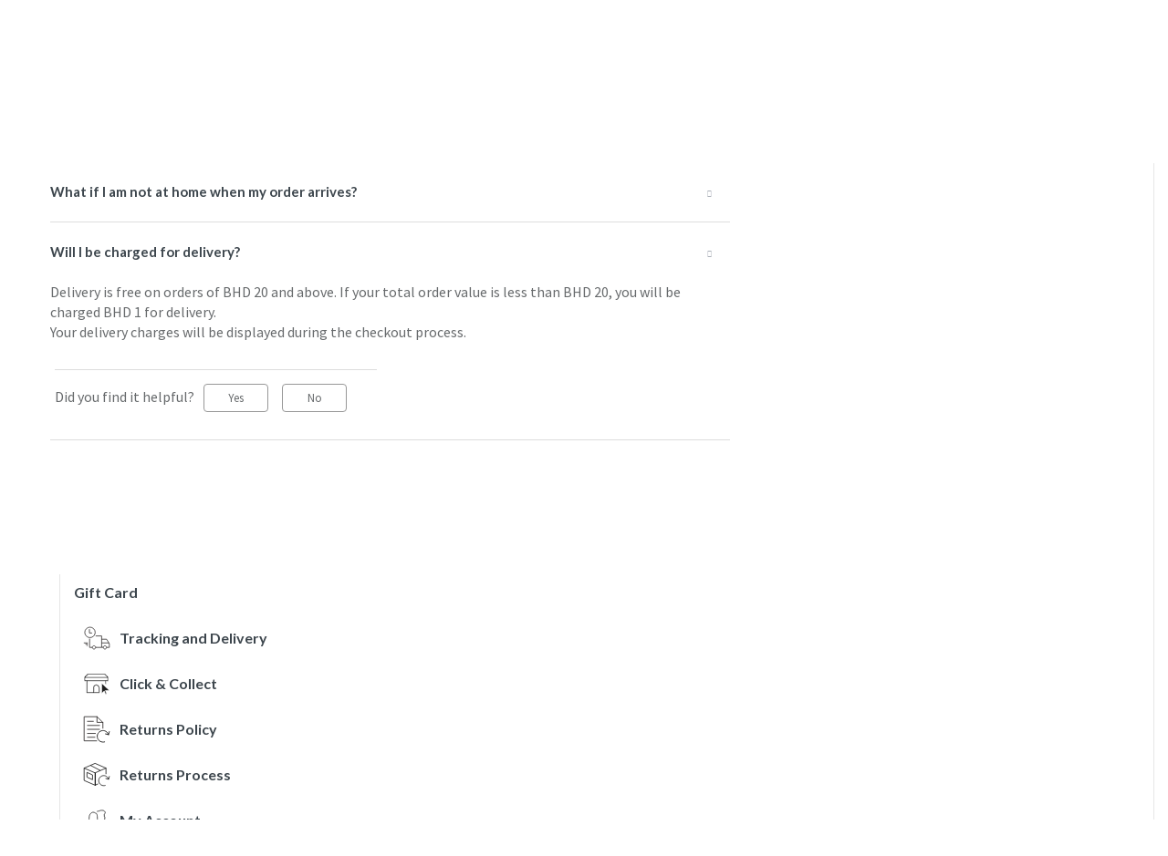

--- FILE ---
content_type: text/html; charset=utf-8
request_url: https://helpbh.centrepointstores.com/en/support/solutions/folders/44001185934
body_size: 21919
content:
<!DOCTYPE html>
       
        <!--[if lt IE 7]><html class="no-js ie6 dew-dsm-theme " lang="en" dir="ltr" data-date-format="non_us"><![endif]-->       
        <!--[if IE 7]><html class="no-js ie7 dew-dsm-theme " lang="en" dir="ltr" data-date-format="non_us"><![endif]-->       
        <!--[if IE 8]><html class="no-js ie8 dew-dsm-theme " lang="en" dir="ltr" data-date-format="non_us"><![endif]-->       
        <!--[if IE 9]><html class="no-js ie9 dew-dsm-theme " lang="en" dir="ltr" data-date-format="non_us"><![endif]-->       
        <!--[if IE 10]><html class="no-js ie10 dew-dsm-theme " lang="en" dir="ltr" data-date-format="non_us"><![endif]-->       
        <!--[if (gt IE 10)|!(IE)]><!--><html class="no-js  dew-dsm-theme " lang="en" dir="ltr" data-date-format="non_us"><!--<![endif]-->
	<head>
		
		<!-- Title for the page -->
<title> Shipping : HelpCPBH </title>

<!-- Meta information -->

      <meta charset="utf-8" />
      <meta http-equiv="X-UA-Compatible" content="IE=edge,chrome=1" />
      <meta name="description" content= "Get more information on delivery schedules, charges and more." />
      <meta name="author" content= "" />
       <meta property="og:title" content="Shipping" />  <meta property="og:url" content="https://helpbh.centrepointstores.com/en/support/solutions/folders/44001185934" />  <meta property="og:image" content="/assets/misc/logo.png?702017" />  <meta property="og:site_name" content="HelpCPBH" />  <meta property="og:type" content="article" />  <meta name="twitter:title" content="Shipping" />  <meta name="twitter:url" content="https://helpbh.centrepointstores.com/en/support/solutions/folders/44001185934" />  <meta name="twitter:image" content="/assets/misc/logo.png?702017" />  <meta name="twitter:card" content="summary" />  <link rel="canonical" href="https://helpbh.centrepointstores.com/en/support/solutions/folders/44001185934" />  <link rel='alternate' hreflang="ar" href="https://helpbh.centrepointstores.com/ar/support/solutions/folders/44001185934"/>  <link rel='alternate' hreflang="en" href="https://helpbh.centrepointstores.com/en/support/solutions/folders/44001185934"/> 


<link rel="stylesheet" type="text/css" href="https://www.centrepointstores.com/_ui/responsive/landmark/css/app-en-style.min.css?v=20201018073622413">

<link rel="stylesheet" type="text/css" href="https://betablog.centrepointstores.com/ae/sites/all/themes/custom/eidoo/css/header.css">
<link href="//netdna.bootstrapcdn.com/font-awesome/4.3.0/css/font-awesome.css" rel="stylesheet">
<link rel="stylesheet" type="text/css" href="https://betablog.babyshopstores.com/ae/sites/all/themes/eidoo/css/bootstrap.css" >
<link href='https://fonts.googleapis.com/css?family=Lato:400,700,900' rel='stylesheet' type='text/css'>
<!-- Responsive setting -->
<link rel="apple-touch-icon" href="https://s3.amazonaws.com/cdn.freshdesk.com/data/helpdesk/attachments/production/2044058494856/fav_icon/Bb3oWuD-txJ0AeyJ9cXiaVLsFKV9_zpwaw.png" />
        <link rel="apple-touch-icon" sizes="72x72" href="https://s3.amazonaws.com/cdn.freshdesk.com/data/helpdesk/attachments/production/2044058494856/fav_icon/Bb3oWuD-txJ0AeyJ9cXiaVLsFKV9_zpwaw.png" />
        <link rel="apple-touch-icon" sizes="114x114" href="https://s3.amazonaws.com/cdn.freshdesk.com/data/helpdesk/attachments/production/2044058494856/fav_icon/Bb3oWuD-txJ0AeyJ9cXiaVLsFKV9_zpwaw.png" />
        <link rel="apple-touch-icon" sizes="144x144" href="https://s3.amazonaws.com/cdn.freshdesk.com/data/helpdesk/attachments/production/2044058494856/fav_icon/Bb3oWuD-txJ0AeyJ9cXiaVLsFKV9_zpwaw.png" />
        <meta name="viewport" content="width=device-width, initial-scale=1.0, maximum-scale=5.0, user-scalable=yes" /> 
		
		<!-- Adding meta tag for CSRF token -->
		<meta name="csrf-param" content="authenticity_token" />
<meta name="csrf-token" content="T/QLFjZE0bokWB20m1QHm/f9Nvq9gM2sJ0Yx2jpSW0DEmKIzuAhi1aaCwRm8Jqo7DOLgHVicGcgB1nLVr//eHw==" />
		<!-- End meta tag for CSRF token -->
		
		<!-- Fav icon for portal -->
		<link rel='shortcut icon' href='https://s3.amazonaws.com/cdn.freshdesk.com/data/helpdesk/attachments/production/2044058494856/fav_icon/Bb3oWuD-txJ0AeyJ9cXiaVLsFKV9_zpwaw.png' />

		<!-- Base stylesheet -->
 
		<link rel="stylesheet" media="print" href="https://assets3.freshdesk.com/assets/cdn/portal_print-6e04b27f27ab27faab81f917d275d593fa892ce13150854024baaf983b3f4326.css" />
	  		<link rel="stylesheet" media="screen" href="https://assets8.freshdesk.com/assets/cdn/falcon_portal_utils-a58414d6bc8bc6ca4d78f5b3f76522e4970de435e68a5a2fedcda0db58f21600.css" />	

		
		<!-- Theme stylesheet -->

		<link href="/support/theme.css?v=4&amp;d=1766037265" media="screen" rel="stylesheet" type="text/css">

		<!-- Google font url if present -->
		<link href='https://fonts.googleapis.com/css?family=Source+Sans+Pro:regular,italic,600,700,700italic|Poppins:regular,600,700' rel='stylesheet' type='text/css' nonce='1z3WB8gX9EBSxTOZu8NVkA=='>

		<!-- Including default portal based script framework at the top -->
		<script src="https://assets3.freshdesk.com/assets/cdn/portal_head_v2-d07ff5985065d4b2f2826fdbbaef7df41eb75e17b915635bf0413a6bc12fd7b7.js"></script>
		<!-- Including syntexhighlighter for portal -->
		<script src="https://assets5.freshdesk.com/assets/cdn/prism-841b9ba9ca7f9e1bc3cdfdd4583524f65913717a3ab77714a45dd2921531a402.js"></script>

		

		<!-- Access portal settings information via javascript -->
		 <script type="text/javascript">     var portal = {"language":"en","name":"HelpCPBH","contact_info":"","current_page_name":"article_list","current_tab":"solutions","vault_service":{"url":"https://vault-service.freshworks.com/data","max_try":2,"product_name":"fd"},"current_account_id":1125156,"preferences":{"bg_color":"#f3f5f7","header_color":"#ffffff","help_center_color":"#f3f5f7","footer_color":"#183247","tab_color":"#ffffff","tab_hover_color":"#02b875","btn_background":"#f3f5f7","btn_primary_background":"#02b875","base_font":"Source Sans Pro","text_color":"#183247","headings_font":"Poppins","headings_color":"#183247","link_color":"#183247","link_color_hover":"#2753d7","input_focus_ring_color":"#02B875","non_responsive":false},"image_placeholders":{"spacer":"https://assets1.freshdesk.com/assets/misc/spacer.gif","profile_thumb":"https://assets3.freshdesk.com/assets/misc/profile_blank_thumb-4a7b26415585aebbd79863bd5497100b1ea52bab8df8db7a1aecae4da879fd96.jpg","profile_medium":"https://assets3.freshdesk.com/assets/misc/profile_blank_medium-1dfbfbae68bb67de0258044a99f62e94144f1cc34efeea73e3fb85fe51bc1a2c.jpg"},"falcon_portal_theme":true};     var attachment_size = 20;     var blocked_extensions = "";     var allowed_extensions = "";     var store = {
        user: {},
        ticket: {},
        portalLaunchParty: {}};    store.portalLaunchParty.ticketFragmentsEnabled = false;    store.pod = "us-east-1";    store.region = "US"; </script> 


			
	</head>
	<body>
            	
		
		
		
  <!-- <header class="banner">
    <div class="banner-wrapper page">
      <div class="banner-title">
        <a href="https://www.centrepointstores.com/"class='portal-logo'><span class="portal-img"><i></i>
                    <img src='/assets/misc/logo.png' alt="Logo"
                        onerror="default_image_error(this)" data-type="logo" />
                 </span></a>
        <h1 class="ellipsis heading">HelpCPBH</h1>
      </div>
      <nav class="banner-nav">
        <div class="banner-language-selector pull-right" data-tabs="tabs"
                data-toggle='tooltip' data-placement="bottom" title=""><ul class="language-options" role="tablist"><li class="dropdown"><h5 class="dropdown-toggle" data-toggle="dropdown"><span>English</span><span class="caret"></span></h5><ul class="dropdown-menu " role="menu" aria-labelledby="dropdownMenu"><li><a class="active" tabindex="-1" href="/en/support/solutions/folders/44001185934"><span class='icon-dd-tick-dark'></span>English </a></li><li><a class="" tabindex="-1" href="/ar/support/solutions/folders/44001185934">Arabic</a></li></ul></li></ul></div> <div class="welcome">Welcome <b></b> </div>  <b><a href="/en/support/login"><b>Login</b></a></b> &nbsp;<b><a href="/en/support/signup"><b>Sign up</b></a></b>
      </nav>
    </div>
  </header>
  <nav class="page-tabs">
    <div class="page no-padding no-header-tabs">
      
        <a data-toggle-dom="#header-tabs" href="#" data-animated="true" class="mobile-icon-nav-menu show-in-mobile"></a>
        <div class="nav-link" id="header-tabs">
          
            
              <a href="/en/support/home" class="">Home</a>
            
          
            
              <a href="/en/support/solutions" class="active">Solutions</a>
            
          
        </div>
      
    </div>
  </nav> -->
<div class="headerDiv"></div>

<!-- Search and page links for the page -->

  <section class="help-center-sc rounded-6 searchWrap container-fluid main-container">
    <div class="page no-padding col-md-12">
          <div class="breadcrumb hidden-xs">
            <a href="/en/support/home">
              
                Help Center
              
            </a>
            <a href="#">
              
                Search results
              
            </a>
          </div>
    <!-- <div class="hc-search">
      <div class="hc-search-c">
        <form class="hc-search-form print--remove" autocomplete="off" action="/en/support/search/solutions" id="hc-search-form" data-csrf-ignore="true">
	<div class="hc-search-input">
	<label for="support-search-input" class="hide">Enter your search term here...</label>
		<input placeholder="Enter your search term here..." type="text"
			name="term" class="special" value=""
            rel="page-search" data-max-matches="10" id="support-search-input">
	</div>
	<div class="hc-search-button">
		<button class="btn btn-primary" aria-label="Search" type="submit" autocomplete="off">
			<i class="mobile-icon-search hide-tablet"></i>
			<span class="hide-in-mobile">
				Search
			</span>
		</button>
	</div>
</form>
      </div>
    </div>
    <div class="hc-nav ">
       <nav>   <div>
              <a href="/en/support/tickets/new" class="mobile-icon-nav-newticket new-ticket ellipsis" title="New support ticket">
                <span> New support ticket </span>
              </a>
            </div>   <div>
              <a href="/en/support/tickets" class="mobile-icon-nav-status check-status ellipsis" title="Check ticket status">
                <span>Check ticket status</span>
              </a>
            </div>  </nav>
    </div> -->
    </div>
  </section>



<div class="page display-mobile">
  <div class="pageLoader" style="position:fixed;height:100%;width: 100%;background-color:#fff;z-index: 100;top:0; left:0">
  <div class="loader"></div>
</div>
<style>
  .loader {
    border: 6px solid #f3f3f3;
    border-radius: 50%;
    border-top: 6px solid #3498db;
    width: 80px;
    height: 80px;
    -webkit-animation: spin 2s linear infinite;
    animation: spin 2s linear infinite;
    left: 0;
    position: absolute;
    top: 100px;
    right: 0;
    margin: 0 auto;
    padding:13px 0 30px
}
  .searchWrap{display:none}
</style>
  
  <!-- Search and page links for the page -->
  

  <!-- Notification Messages -->
   <div class="alert alert-with-close notice hide" id="noticeajax"></div> 

  
  <div class="">    
    <script src="https://code.jquery.com/ui/1.12.1/jquery-ui.js"></script>
<div class="container-fluid main-container">
<section class="section-container clearfix">
<section class="main content rounded-6 min-height-on-desktop fc-folder-show section-content col-sm-8 col-xs-12" id="folder-show-44001185934">
  <div class="hidden-xs breadcrumb">
    <a href="/en/support/home">
       
                Help Center
              
    </a>
    <a href="/en/support/solutions/44000800271">Shipping</a>
  </div>
  <h1 class="page-header clearfix">
    <img src="https://uatwww2.centrepointstores.com/ecomm/sites/ecomm/modules/custom/freshdesk/images/Shipping.svg">
    <span id="section-name">Shipping</span>          
  </h1>
  <!--<p class="info-text">Get more information on delivery schedules, charges and more.</p>-->
  
  <ul class="article-list">
        <div id="accordion" class="ui-accordion ui-widget ui-helper-reset" role="tablist">
    
      
          
      <li class="article-list-item">
          <strong>
          <span class="ui-accordion-header-icon ui-icon ui-icon-triangle-1-e"></span>
          <a href="/en/support/solutions/articles/44001702399-when-will-i-receive-my-order-" class="article-list-link">When will I receive my order?</a>
          </strong>
          <div style="display:none;">
            <p>Orders placed before 3:30 PM from Saturday to Thursday will be delivered the next business day, while orders placed after 3:30 PM (and all day Friday) will be delivered in 2-3 business days.</p>

<p>Your delivery details will be displayed on your checkout page as you shop.</p>

            
            <div class="c-row c-article-row">
              <div class="description-text">
                <!--  Orders placed before 3:30 PM from Saturday to Thursday will be delivered the next business day, while orders placed after 3:30 PM (and all day Friday) will ... -->
                
              </div>
              <!--<div class="help-text">Fri, 7 Feb, 2020 at  5:11 PM</div>
              <hr />  
               -->
          
              <p class="article-vote" id="voting-container" 
											data-user-id="" 
											data-article-id="44001702399"
											data-language="en">
										Did you find it helpful?<span data-href="/en/support/solutions/articles/44001702399/thumbs_up" class="vote-up a-link" id="article_thumbs_up" 
									data-remote="true" data-method="put" data-update="#voting-container" 
									data-user-id=""
									data-article-id="44001702399"
									data-language="en"
									data-update-with-message="Glad we could be helpful. Thanks for the feedback.">
								Yes</span><span class="vote-down-container"><span data-href="/en/support/solutions/articles/44001702399/thumbs_down" class="vote-down a-link" id="article_thumbs_down" 
									data-remote="true" data-method="put" data-update="#vote-feedback-form" 
									data-user-id=""
									data-article-id="44001702399"
									data-language="en"
									data-hide-dom="#voting-container" data-show-dom="#vote-feedback-container">
								No</span></span></p><a class="hide a-link" id="vote-feedback-form-link" data-hide-dom="#vote-feedback-form-link" data-show-dom="#vote-feedback-container">Send feedback</a><div id="vote-feedback-container"class="hide">	<div class="lead">Sorry we couldn't be helpful. Help us improve this article with your feedback.</div>	<div id="vote-feedback-form">		<div class="sloading loading-small loading-block"></div>	</div></div>
            </div>
            
          </div>
      </li>
          
      <li class="article-list-item">
          <strong>
          <span class="ui-accordion-header-icon ui-icon ui-icon-triangle-1-e"></span>
          <a href="/en/support/solutions/articles/44001702400-what-if-i-am-not-at-home-when-my-order-arrives-" class="article-list-link">What if I am not at home when my order arrives?</a>
          </strong>
          <div style="display:none;">
            
<p>If you are not at home, our delivery partner will call you to schedule a day and time that is convenient for you.</p>

<p>If you miss this delivery, they will make two more attempts.</p>

<p>If you’re still unavailable to receive your order after the third attempt, it’ll be returned to us. Call us on 8000-1271 within two working days of the third attempt and we’ll schedule another delivery date and time that suits you better.</p>

            
            <div class="c-row c-article-row">
              <div class="description-text">
                <!-- 
 If you are not at home, our delivery partner will call you to schedule a day and time that is convenient for you. 

 If you miss this delivery, they will m... -->
                
              </div>
              <!--<div class="help-text">Mon, 3 Jun, 2019 at 10:54 AM</div>
              <hr />  
               -->
          
              <p class="article-vote" id="voting-container" 
											data-user-id="" 
											data-article-id="44001702400"
											data-language="en">
										Did you find it helpful?<span data-href="/en/support/solutions/articles/44001702400/thumbs_up" class="vote-up a-link" id="article_thumbs_up" 
									data-remote="true" data-method="put" data-update="#voting-container" 
									data-user-id=""
									data-article-id="44001702400"
									data-language="en"
									data-update-with-message="Glad we could be helpful. Thanks for the feedback.">
								Yes</span><span class="vote-down-container"><span data-href="/en/support/solutions/articles/44001702400/thumbs_down" class="vote-down a-link" id="article_thumbs_down" 
									data-remote="true" data-method="put" data-update="#vote-feedback-form" 
									data-user-id=""
									data-article-id="44001702400"
									data-language="en"
									data-hide-dom="#voting-container" data-show-dom="#vote-feedback-container">
								No</span></span></p><a class="hide a-link" id="vote-feedback-form-link" data-hide-dom="#vote-feedback-form-link" data-show-dom="#vote-feedback-container">Send feedback</a><div id="vote-feedback-container"class="hide">	<div class="lead">Sorry we couldn't be helpful. Help us improve this article with your feedback.</div>	<div id="vote-feedback-form">		<div class="sloading loading-small loading-block"></div>	</div></div>
            </div>
            
          </div>
      </li>
          
      <li class="article-list-item">
          <strong>
          <span class="ui-accordion-header-icon ui-icon ui-icon-triangle-1-e"></span>
          <a href="/en/support/solutions/articles/44001702401-will-i-be-charged-for-delivery-" class="article-list-link">Will I be charged for delivery?</a>
          </strong>
          <div style="display:none;">
            <p>Delivery is free on orders of BHD 20 and above. If your total order value is less than BHD 20, you will be charged BHD 1 for delivery.<br>
Your delivery charges will be displayed during the checkout process.</p>

            
            <div class="c-row c-article-row">
              <div class="description-text">
                <!--  Delivery is free on orders of BHD 20 and above. If your total order value is less than BHD 20, you will be charged BHD 1 for delivery. 
Your delivery charge... -->
                
              </div>
              <!--<div class="help-text">Fri, 23 May, 2025 at  3:34 PM</div>
              <hr />  
               -->
          
              <p class="article-vote" id="voting-container" 
											data-user-id="" 
											data-article-id="44001702401"
											data-language="en">
										Did you find it helpful?<span data-href="/en/support/solutions/articles/44001702401/thumbs_up" class="vote-up a-link" id="article_thumbs_up" 
									data-remote="true" data-method="put" data-update="#voting-container" 
									data-user-id=""
									data-article-id="44001702401"
									data-language="en"
									data-update-with-message="Glad we could be helpful. Thanks for the feedback.">
								Yes</span><span class="vote-down-container"><span data-href="/en/support/solutions/articles/44001702401/thumbs_down" class="vote-down a-link" id="article_thumbs_down" 
									data-remote="true" data-method="put" data-update="#vote-feedback-form" 
									data-user-id=""
									data-article-id="44001702401"
									data-language="en"
									data-hide-dom="#voting-container" data-show-dom="#vote-feedback-container">
								No</span></span></p><a class="hide a-link" id="vote-feedback-form-link" data-hide-dom="#vote-feedback-form-link" data-show-dom="#vote-feedback-container">Send feedback</a><div id="vote-feedback-container"class="hide">	<div class="lead">Sorry we couldn't be helpful. Help us improve this article with your feedback.</div>	<div id="vote-feedback-form">		<div class="sloading loading-small loading-block"></div>	</div></div>
            </div>
            
          </div>
      </li>
        
      
    
  
    </div>
  </ul>
  
</section>
<aside class="col-sm-4">
<ul id="section-list" class="hidden-xs">

  
    
        
          
            <li>
        <img src="https://uatwww2.centrepointstores.com/ecomm/sites/ecomm/modules/custom/freshdesk/images/Gift Card.svg">
        <a href="/en/support/solutions/folders/44001185927">Gift Card</a>
      </li>
          
        
          
            <li>
        <img src="https://uatwww2.centrepointstores.com/ecomm/sites/ecomm/modules/custom/freshdesk/images/Tracking and Delivery.svg">
        <a href="/en/support/solutions/folders/44001185928">Tracking and Delivery</a>
      </li>
          
        
          
            <li>
        <img src="https://uatwww2.centrepointstores.com/ecomm/sites/ecomm/modules/custom/freshdesk/images/Click & Collect.svg">
        <a href="/en/support/solutions/folders/44001185929">Click &amp; Collect</a>
      </li>
          
        
          
            <li>
        <img src="https://uatwww2.centrepointstores.com/ecomm/sites/ecomm/modules/custom/freshdesk/images/Returns Policy.svg">
        <a href="/en/support/solutions/folders/44001185930">Returns Policy</a>
      </li>
          
        
          
            <li>
        <img src="https://uatwww2.centrepointstores.com/ecomm/sites/ecomm/modules/custom/freshdesk/images/Returns Process.svg">
        <a href="/en/support/solutions/folders/44001185931">Returns Process</a>
      </li>
          
        
          
            <li>
        <img src="https://uatwww2.centrepointstores.com/ecomm/sites/ecomm/modules/custom/freshdesk/images/My Account.svg">
        <a href="/en/support/solutions/folders/44001185932">My Account</a>
      </li>
          
        
          
            <li>
        <img src="https://uatwww2.centrepointstores.com/ecomm/sites/ecomm/modules/custom/freshdesk/images/Orders.svg">
        <a href="/en/support/solutions/folders/44001185933">Orders</a>
      </li>
          
        
          
            <li>
        <img src="https://uatwww2.centrepointstores.com/ecomm/sites/ecomm/modules/custom/freshdesk/images/Shipping.svg">
        <a href="/en/support/solutions/folders/44001185934">Shipping</a>
      </li>
          
        
          
            <li>
        <img src="https://uatwww2.centrepointstores.com/ecomm/sites/ecomm/modules/custom/freshdesk/images/Payments.svg">
        <a href="/en/support/solutions/folders/44001185935">Payments</a>
      </li>
          
        
          
            <li>
        <img src="https://uatwww2.centrepointstores.com/ecomm/sites/ecomm/modules/custom/freshdesk/images/In-Store.svg">
        <a href="/en/support/solutions/folders/44001185936">In-Store</a>
      </li>
          
        
          
            <li>
        <img src="https://uatwww2.centrepointstores.com/ecomm/sites/ecomm/modules/custom/freshdesk/images/Shukrans.svg">
        <a href="/en/support/solutions/folders/44001185937">Shukrans</a>
      </li>
          
        
          
        
          
            <li>
        <img src="https://uatwww2.centrepointstores.com/ecomm/sites/ecomm/modules/custom/freshdesk/images/Buy Now.svg">
        <a href="/en/support/solutions/folders/44001185939">Buy Now</a>
      </li>
          
        
          
        
          
            <li>
        <img src="https://uatwww2.centrepointstores.com/ecomm/sites/ecomm/modules/custom/freshdesk/images/Other Information.svg">
        <a href="/en/support/solutions/folders/44001185941">Other Information</a>
      </li>
          
        
    
  

</ul>

</aside>
</section>
</div>
<style>
.description-box {
    border-radius: 3px;
    border: solid 1px #333;
    padding: 15px 15px;
    margin-top: 15px;
    width: auto;
    font-size: 14px;
}
.shukran-pay {
  border-radius: 3px;
  border: solid 1px #C19F63;
  padding: 15px 15px;
  margin-top: 15px;
  margin-left: 50px;
  width: auto;
  font-size: 14px;
}
.et-en .shukran-pay {font-family: 'Lato';}
.et-en .shukran-pay .btm-space{
  padding-bottom:15px;
  width:70px;
}
.et-ar .shukran-pay .btm-space{
  padding-bottom:15px;
  width:100px;
}
.shukran-pay-wallet, .shukran-pay-activate {
    color: #000000;
    padding-bottom: 15px;
}
.shukran-pay-wallet {font-weight: 600;}
.shukran-pay-activate {font-weight: 400;}
.shukran-pay-note {
    font-size: 12px;
    font-weight: 400;
    color: #5D5E5C;
}
.et-ar .shukran-pay {margin-right: 50px;}
  
#sorry-form textarea {
    max-width: 425px;
    height: 95px;
    border-radius: 3px;
    border: solid 1px #979797;
    margin-bottom: 5px;
    width: 100%;
}
form#sorry-form input {
    min-width: 71px;
    height: 31px;
    border-radius: 4px;
    border: solid 1px #1fb9e3;
    padding: 0;
    background: none;
    max-width: 71px;
    font-size: 13px;
    line-height: 30px;
    color: #1fb9e3;
    font-size: 13px;text-transform: capitalize; font-family:Source Sans Pro,Helvetica,Arial,sans-serif;letter-spacing:0
}
.section-content .ui-accordion-content li, .section-content .ui-accordion-content p {
    margin-bottom: 15px;
    font-size: 16px;
    color: #676a6c;
    line-height: 22px;
}
form#sorry-form button {
    min-width: 71px;
    max-width: 71px;
    height: 31px;
    border-radius: 4px;
    border: solid 1px #979797;
    line-height: 30px;
    font-size: 13px;
    color: #676a6c;
    padding: 0;
    background: none;
}
#section-list li a {
    font-family: Lato;
    font-size: 16px;
    font-weight: 600;
    display: block;
    color: #3d464d;
    width: 100%;
    border-radius: 8px;
    transition: 0.3s;
    min-height: 40px;
    line-height: 40px;
}
 #section-list li a {
    float: left;
    padding-left: 50px;
    margin-left: -50px;
}
#section-list li img {
    width: 30px;
    height: auto;
    margin: 5px 10px;
}
 #section-list li img {
    float: left;
}
#section-list {
    margin-left: 50px;
}
#section-list li:hover {
    background-color: #f8fafa;
}
#section-list li {
    padding: 5px 15px;
    margin: 0 -15px;
}
#section-list {
    border-radius: 3px;
    border: solid 1px rgba(151,151,151, 0.24);
    padding: 10px 15px;
    min-height: 600px;
  margin-top: 15px;
}
  /*#section-list li:before, #section-list li:after {
    display: table;
    content: " ";
}*/

.vote-up::before, .vote-down-container:before, .vote-down::before{content:unset !important}
.article-vote:focus, .article-vote:active{    background-color: transparent;
    color: #676a6c;
    border: none;
    box-shadow: none;}
  .searchWrap{display:none}

  .article-list, .topic-list{margin-bottom:0;}
  .et-en ul.promoted-articles li{margin:0;}
 
  .promoted-articles-item a:hover{text-decoration: none;color: inherit;}

  .page-header img {
    float: left;
    margin-right: 10px;
  }
  .page-header span#section-name {
    float: left;
    line-height: 50px;
  }
  .c-row{border:none}
  .article-list-item {
    border-bottom: 1px solid #ddd;
    font-size: 16px;list-style: none;padding: 0 !important; margin:0 !important
  }
  .ui-accordion-header {
    display: block;
    position: relative;
    border:none; box-shadow:none; background: transparent
  }
  .article-list-link {
    font-family: Lato;
    font-size: 15px;
    font-weight: 600;
    color: #3d464d !important;
    display: block;
    line-height: 35px;
    padding: 15px 0;
  }
  .ui-accordion-header a {
    padding-right: 40px;
  }
  .ui-accordion-header::after {
    font-family: 'icomoon';
    speak: none;
    font-style: normal;
    font-weight: normal;
    font-variant: normal;
    text-transform: none;
    text-indent: 0;
    -webkit-font-smoothing: antialiased;
    -moz-osx-font-smoothing: grayscale;
    position: absolute;
    top: 50%;
    transform: translate3d(0, -50%, 0);
    font-size: 6px;
    content: "\e604";
    top: 40px;
    margin-top: -9px;
    color: #a9afb7;
    font-size: 8px;
    -webkit-transform: translate(0, 0);
    -ms-transform: translate(0, 0);
    -o-transform: translate(0, 0);
    transform: translate(0, 0);
    -webkit-transition: 0.3s;
    -o-transition: 0.3s;
    transition: 0.3s;
  }
  .ui-accordion-header::after {
    right: 20px;
  }
  .ui-accordion-content {
    padding-right: 40px;
  }
  .section-content .ui-accordion-content li, .section-content .ui-accordion-content p {
    margin-bottom: 15px;
    font-size: 16px;
    color: #676a6c;
    line-height: 22px;
  }
  .article-votes {
    border-top: 1px solid #ddd;
    padding: 15px 0;
    display: inline-block;
    min-width: 50%;
    color: #676a6c;
    font-size: 16px;
  }
  .vote-up.a-link, .vote-down-container .vote-down.a-link {
         padding: 0;
    border-radius: 4px;
    border: solid 1px #979797;
    font-size: 13px;
    color: #676a6c;
    background: none;
    display: inline-block;
    min-width: 71px;
    height: 31px;
    text-align: center;
    line-height: 30px;text-decoration: none;
}
/*{
    min-width: 71px;
    height: 31px;
    border-radius: 4px;
    border: solid 1px #979797;
    font-size: 13px;
    color: #676a6c;
    background: none;
}*/
#accordion .c-row{padding:0}
.icon-article-list, .article-list li:before, li.article-item:before, .ticket-list li:before, li.ticket-item:before, li.note-item:before{background: none}
.ui-state-active a, .ui-state-active a:visited, .ui-state-active a:link{color: #3d464d !important}
.ui-accordion-header-active.just-opened:after{transform:rotate(180deg) !important}
#article-author{display:none}
.article-vote {
    background: transparent;
  border: none;
  border-top: 1px solid #ddd;
    padding: 15px 0;
    display: inline-block;
    min-width: 50%;
    color: #676a6c;
    font-size: 16px;
    margin-bottom: 0;
    margin-top: 15px;
}
.c-row:hover{background: transparent}
.ficon-thumbs-up:before{content: unset !important}
  ul.promoted-articles li:before {
    content: " ";
    position: absolute;
    top: 23px;
    background-color: #676a6c;
    width: 6px;
    height: 6px;
    border-radius: 50%;
}
  @media (max-width: 767px){
    .shukran-pay {margin-left: 0px;margin-right: 0px;}
	.et-ar .shukran-pay {margin-right: 0px;}
    .et-en .shukran-pay {float: left;}
    
    .ui-accordion-header::after{top: 32px;}
    .article-list-link{line-height: 20px;}
    section.articles {
    padding: 0 10px !important;
}
   .et-ar .ui-accordion-header::after {
    top: 28px;
}
  }
  .main.content{
    border: none;
    box-shadow: none;
    padding-top: 0;
    margin: 0;
    padding-bottom: 0;
}
  .et-ar ul.promoted-articles li{margin-bottom:0}
  .et-ar  .page-header img {
    float: right;
    margin-left: 10px;
}
  .et-ar .ui-accordion-header::after{right: 8px;}
  
  @media only screen and (max-device-width: 480px){
  .page-header  {
    font-size: 20px;
}
    .top-bar{border-bottom: 1px solid #ccc} 
  }
  .article-list-item ol li:before{min-width: 20px;}
  
</style>

<script>
  /*
  jQuery(document).ready(function(){
    var formVar;
    jQuery( "#accordion > li" ).each(function(){
      var anchor_title = jQuery(this).find('a.article-list-link').text();
      var trim_anchor_title = anchor_title.replace(/\s*$/,'');
      jQuery( "#accordion" ).accordion({
        collapsible: true,
        active: false,
        heightStyle: "content",
        activate: function(event, ui) {
        setTimeout(function() { jQuery(ui.newHeader).addClass('just-opened'); }, 200);   
        setTimeout(function() { jQuery(ui.oldHeader).removeClass('just-opened'); }, 200);     
          }//end activate
      });
      
    });
    
    jQuery('.vote-up').on('click', function(){
      var _this = jQuery(this);
      var mPar = jQuery('#voting-container')[0],
        options = {
          childList: true,
          subtree: true
        },
      
      observer = new MutationObserver(mCallback);

      observer.observe(mPar, options);
        
      function mCallback (mutations) {
        console.log(mutations);
        for (let mutation of mutations) {
          
        if (mutation.type === 'childList') {
          console.log('Mutation Detected: A child element has been added or removed.');
          var a = jQuery('#voting-container').html();
          _this.parents('li.article-list-item').find('#voting-container').html(a);
        }
        }
      }
    })
    var a;
    jQuery('.vote-down').on('click', function(){
      var _this = jQuery(this);
      var mPar = jQuery('#vote-feedback-container #vote-feedback-form')[0],
        options = {
          //attributes: true,
         // attributeFilter: ["style"]
          childList: true,
          subtree: true
        },
      
      observer = new MutationObserver(mCallback);

      observer.observe(mPar, options);
        
      function mCallback (mutations) {
        for (let mutation of mutations) {
        if (mutation.type === 'childList') {
          jQuery('.vote-feedback').removeAttr('style').addClass('hide');
          jQuery('#voting-container').removeAttr('style');
          if(jQuery('#vote-feedback-container').find('form').length > 0){
            formVar = jQuery('#vote-feedback-container');
            _this.parents('li.article-list-item').find('#vote-feedback-container').remove();
            _this.parents('li.article-list-item').find('.ui-accordion-content .c-row').append(formVar);
            _this.parents('li.article-list-item').find('#vote-feedback-container').removeClass('hide');
            _this.parents('li.article-list-item').find('#voting-container').css('display','none');
          }else{
            _this.parents('li.article-list-item').find('#vote-feedback-container').remove();
            _this.parents('li.article-list-item').find('.ui-accordion-content .c-row').append(formVar);
            _this.parents('li.article-list-item').find('#vote-feedback-container').removeClass('hide');
            _this.parents('li.article-list-item').find('#voting-container').css('display','none');
          }
        }
        }
      }
    })
    
    jQuery('li.article-list-item').on('click','.form-actions a',function(){
      jQuery(this).parents('li.article-list-item').find('#vote-feedback-form-link').removeClass('hide').css('display','block');
      jQuery(this).parents('li.article-list-item').find('#vote-feedback-container').css('display','none');
    })
    
    jQuery('li.article-list-item').on('click','.c-row a.a-link',function(){
      jQuery(this).parents('li.article-list-item').find('#vote-feedback-container').css('display','block');
    })


  })*/
</script>

  </div>
  
  
    
      
          <section class="section container-fluid articles">
             <h3>
              
                Most popular questions
              
            </h3>
            <ul class='article-list promoted-articles'>
            
                
                  
                  
                  
                  
                  
                  
                  
                  
                  
                  
                  
                  
                  
                  
                  
                  
                  
                  
                  
                  
                  
                
            
                
                  
                  
                  
                      <li class='promoted-articles-item col-md-4'><a href='/en/support/solutions/folders/44001185928#When will I receive my order?'>When will I receive my order?</a></li>
                  
                  
                  
                  
                  
                  
                  
                  
                  
                  
                  
                  
                  
                  
                  
                  
                  
                
            
                
                  
                  
                  
                      <li class='promoted-articles-item col-md-4'><a href='/en/support/solutions/folders/44001185929#How does Click & Collect work?'>How does Click & Collect work?</a></li>
                  
                  
                  
                  
                  
                  
                  
                  
                  
                  
                  
                  
                  
                  
                  
                  
                  
                  
                  
                  
                  
                  
                  
                  
                  
                  
                  
                  
                  
                  
                  
                  
                  
                  
                  
                  
                  
                  
                  
                  
                  
                  
                  
                
            
                
                  
                  
                  
                      <li class='promoted-articles-item col-md-4'><a href='/en/support/solutions/folders/44001185930#What is your policy on returns?'>What is your policy on returns?</a></li>
                  
                  
                  
                  
                  
                  
                  
                  
                  
                  
                  
                  
                  
                  
                  
                  
                  
                  
                  
                  
                  
                  
                  
                  
                  
                  
                  
                  
                  
                  
                  
                  
                  
                  
                  
                  
                  
                  
                  
                  
                  
                  
                  
                  
                  
                  
                  
                  
                  
                  
                  
                  
                  
                  
                  
                  
                  
                  
                  
                  
                  
                
            
                
                  
                  
                  
                  
                  
                  
                  
                  
                  
                  
                  
                  
                  
                  
                  
                      <li class='promoted-articles-item col-md-4'><a href='/en/support/solutions/folders/44001185931#How do I get a refund if I paid for my order by Credit or Debit Card?'>How do I get a refund if I paid for my order by Credit or Debit Card?</a></li>
                  
                  
                  
                  
                  
                  
                  
                      <li class='promoted-articles-item col-md-4'><a href='/en/support/solutions/folders/44001185931#How do I get a refund if I paid for my order by cash?'>How do I get a refund if I paid for my order by cash?</a></li>
                  
                  
                  
                  
                  
                  
                  
                
            
                
                  
                  
                  
                  
                  
                  
                  
                  
                  
                  
                  
                  
                  
                  
                  
                
            
                
                  
                  
                  
                  
                  
                  
                  
                  
                  
                  
                  
                  
                  
                  
                  
                      <li class='promoted-articles-item col-md-4'><a href='/en/support/solutions/folders/44001185933#How do I cancel my order?'>How do I cancel my order?</a></li>
                  
                  
                  
                  
                  
                
            
                
                  
                  
                  
                  
                  
                  
                  
                      <li class='promoted-articles-item col-md-4'><a href='/en/support/solutions/folders/44001185934#Will I be charged for delivery?'>Will I be charged for delivery?</a></li>
                  
                  
                  
                
            
                
                  
                  
                  
                      <li class='promoted-articles-item col-md-4'><a href='/en/support/solutions/folders/44001185935#How can I pay for my order?'>How can I pay for my order?</a></li>
                  
                  
                  
                  
                  
                  
                  
                  
                  
                  
                  
                  
                  
                  
                  
                  
                  
                
            
                
                  
                  
                  
                  
                  
                  
                  
                  
                  
                  
                  
                  
                  
                  
                  
                  
                  
                      <li class='promoted-articles-item col-md-4'><a href='/en/support/solutions/folders/44001185936#How do I redeem my Centrepoint Gift Voucher?'>How do I redeem my Centrepoint Gift Voucher?</a></li>
                  
                  
                  
                  
                  
                  
                  
                  
                  
                  
                  
                  
                  
                  
                  
                
            
                
                  
                  
                  
                  
                  
                  
                  
                  
                  
                  
                  
                  
                  
                  
                  
                  
                  
                  
                  
                  
                  
                  
                  
                      <li class='promoted-articles-item col-md-4'><a href='/en/support/solutions/folders/44001185937#I already have a Shukran membership. How do I earn Shukrans on my online purchases?'>I already have a Shukran membership. How do I earn Shukrans on my online purchases?</a></li>
                  
                  
                  
                  
                  
                  
                  
                  
                  
                  
                  
                  
                  
                  
                  
                  
                  
                  
                  
                  
                  
                  
                  
                  
                  
                  
                  
                  
                  
                  
                  
                  
                  
                  
                  
                  
                  
                  
                  
                  
                  
                
            
                
            
                
                  
                  
                  
                  
                  
                  
                  
                  
                  
                  
                  
                  
                  
                  
                  
                  
                  
                  
                  
                
            
                
            
                
                  
                  
                  
                  
                  
                  
                  
                  
                  
                  
                  
                  
                  
                  
                  
                  
                  
                  
                  
                  
                  
                  
                  
                  
                  
                  
                  
                  
                  
                  
                  
                  
                  
                  
                  
                  
                  
                  
                  
                  
                  
                  
                  
                  
                  
                  
                  
                  
                  
                  
                  
                  
                  
                  
                  
                  
                  
                  
                  
                  
                  
                
            
            </ul>
          </section>
      
    

</div>
<!-- 
  <footer class="footer rounded-6">
    <nav class="footer-links page no-padding">
      
          
            <a href="/en/support/home" class="">Home</a>
          
            <a href="/en/support/solutions" class="active">Solutions</a>
          
      
      
        <a href="#portal-cookie-info" rel="freshdialog" data-lazy-load="true" class="cookie-link"
        data-width="450px" title="Why we love Cookies" data-template-footer="">
        Cookie policy
      </a> <div id="portal-cookie-info" class="hide"><textarea>
        <p>We use cookies to try and give you a better experience in Freshdesk. </p>
        <p>You can learn more about what kind of cookies we use, why, and how from our <a href="https://www.freshworks.com/privacy/" target="_blank" rel="nofollow">Privacy Policy</a>. If you hate cookies, or are just on a diet, you can disable them altogether too. Just note that the Freshdesk service is pretty big on some cookies (we love the choco-chip ones), and some portions of Freshdesk may not work properly if you disable cookies.</p>
        <p>We’ll also assume you agree to the way we use cookies and are ok with it as described in our <a href="https://www.freshworks.com/privacy/" target="_blank" rel="nofollow">Privacy Policy</a>, unless you choose to disable them altogether through your browser.</p>
      </textarea></div> 
    </nav>
  </footer>
    <div class="copyright">
        <a href=https://www.freshworks.com/freshdesk/?utm_source=portal&utm_medium=reflink&utm_campaign=portal_reflink target="_blank" rel="nofollow"> Help Desk Software </a>
        by Freshdesk
      </div> 
 -->

<div class="footerDiv rounded-6"></div>


<script type="text/javascript">
    /*<![CDATA[*/
    
    var ACC = { config: {} };
      ACC.config.contextPath = "";
      ACC.config.encodedContextPath = "/ae/en";
      ACC.config.commonResourcePath = "/_ui/responsive/common";
      ACC.config.themeResourcePath = "/_ui/responsive/theme-blue";
      ACC.config.siteResourcePath = "/_ui/responsive/site-centrepointbh";
      ACC.config.rootPath = "/_ui/responsive";
      ACC.config.CSRFToken = "28b857c8-4b0e-457d-872a-249176483c69";
      ACC.pwdStrengthVeryWeak = 'Very weak';
      ACC.pwdStrengthWeak = 'Weak';
      ACC.pwdStrengthMedium = 'Medium';
      ACC.pwdStrengthStrong = 'Strong';
      ACC.pwdStrengthVeryStrong = 'Very strong';
      ACC.pwdStrengthUnsafePwd = 'password.strength.unsafepwd';
      ACC.pwdStrengthTooShortPwd = 'Too short';
      ACC.pwdStrengthMinCharText = 'Minimum length is %d characters';
      ACC.accessibilityLoading = 'Loading... Please wait...';
      ACC.accessibilityStoresLoaded = 'Stores loaded';
      ACC.config.googleApiKey="";
      ACC.config.googleApiVersion="3.7";

      
      ACC.autocompleteUrl = '/ae/en/search/autocompleteSecure';

      
    /*]]>*/
  </script>
<script type="text/javascript">
  /*<![CDATA[*/
  ACC.addons = {};  //JS holder for addons properties
      
  
  /*]]>*/
</script>
<script>  
        var LMS = window.LMS || {},
            dataLayer = window.dataLayer || [{
                userID: '8796093087748',
                shukranID: '',
                dimension2: 'Guest',
                dimension3: '',
                dimension4: navigator.userAgent.substr(0, 100),
                dimension7: document.domain,
                dimension8: 'centrepointbh',
                dimension12: 'en',
                dimension15: 'bh',
                dimension25: 'No', 
                dimension26: 'Guest',
                dimension27: '',
                dimension28: 'Not linked'    
            }],
            StrandsTrack = window.StrandsTrack || [],
            _fbq = window._fbq || [];
            ;
        LMS.pageData = LMS.pageData || {};
        LMS.pageData.uid = '';
        LMS.pageData.localizedData = LMS.pageData.localizedData || {};
        LMS.pageData.googlemap = LMS.pageData.googlemap || {};
        LMS.pageData.gtm = 'GTM-WGDRNWC';
        LMS.pageData.ga='';
        LMS.pageData.optimize='GTM-WRZN33Z';
        LMS.pageData.tlsConnectionVersion = 'TLSv1.2';
        LMS.pageData.supportLabel='Support';
        LMS.pageData.isMultiSite = true;
        LMS.pageData.showCPCategories = true;
        LMS.pageData.isBrandInfoDisplay = true;
        LMS.pageData.progressBarThreshhold = ''
        window.LMS = LMS;
        window.dataLayer = dataLayer;
        window.StrandsTrack = StrandsTrack;
        LMS.pageData.SSOsites = ["https://www.homecentre.com/", "https://www.babyshopstores.com/", "https://www.maxfashion.com/", "https://www.homeboxstores.com/", "https://www.mothercarestores.com/", "https://www.splashfashions.com/"];
        LMS.pageData.cartShareSites = ["https://www.babyshopstores.com/", "https://www.mothercarestores.com/", "https://www.splashfashions.com/"];
        LMS.pageData.siteConceptName = 'Centrepoint';
        LMS.pageData.englishSiteConceptName = 'Centrepoint';
        LMS.pageData.conceptName = 'centrepointbh';
        LMS.pageData.assetDir = '_ui';
        LMS.pageData.countryIsoCode = 'bh';
        LMS.pageData.customerMobileWithCountryCode = '';
        LMS.pageData.customerFirstName = 'Anonymous';
        LMS.pageData.customerLastName = '';
        LMS.pageData.customerDOBDay = '';
        LMS.pageData.customerDOBMonth = '';
        LMS.pageData.customerDataConsent = '';
        LMS.pageData.customerInfo = JSON.parse('{\"uid\":\"anonymous\",\"name\":\"Anonymous\",\"defaultBillingAddress\":null,\"defaultShippingAddress\":null,\"titleCode\":null,\"firstName\":\"Anonymous\",\"lastName\":\"\",\"currency\":{\"isocode\":\"AED\",\"name\":\"AED\",\"active\":false,\"symbol\":\"AED\"},\"language\":{\"isocode\":\"ar\",\"name\":\"Arabic\",\"nativeName\":\"Arabic\",\"active\":true,\"cockpitName\":null},\"displayUid\":null,\"gender\":null,\"isEmployee\":null,\"customerPK\":\"8796093087748\",\"socialLinked\":null,\"userType\":\"Guest\",\"receiveNewsletter\":null,\"loyaltyCardNumber\":null,\"loyaltyStatus\":null,\"mobileNumber\":null,\"mobileNumberWithoutCode\":null,\"dateOfBirthDay\":null,\"dateOfBirthMonth\":null,\"userGroupsHash\":-1231328024,\"selectedLocation\":null,\"isAccountOkToDelete\":null,\"isDeviceVerified\":true,\"isAccountDeletionInProgress\":null,\"myCreditAmount\":0.0,\"isTierBenefitEnabled\":null,\"loyaltyTierName\":null,\"dataProcessingConsent\":null,\"loyaltyMemberData\":null,\"title\":null,\"isMobileNumberVerificationRequired\":false,\"isUserBlockedForOtpRequest\":false}')
        LMS.pageData.customerGender = '';
        LMS.pageData.isMobileLiteAvailable = false;
        LMS.pageData.displayStaticContentOnResponsive = true;
        LMS.pageData.minimumPrice = '0.1' || '0.1';
        LMS.pageData.seoData= '' || {};
        LMS.pageData.maxValuesPerFacet ='500';
        LMS.pageData.hostName= window.location.host;
        LMS.pageData.isMobileNumberVerificationEnabled = 'true' || false;

        LMS.pageData.monetateActive = 'true';
        LMS.pageData.monetateKeyUrl = '//se.monetate.net/js/2/a-927c8120/p/centrepointstores.com/entry.js';
        LMS.pageData.lmgRecommendationVendor = 'monetate';
        LMS.pageData.lmgRecommendationEnabled = 'true';
        LMS.pageData.loadGtmBeforeLms = 'true';
        LMS.pageData.disableCncMapOnLoad = 'true';
        LMS.pageData.newCncViaMonetate = false;
            LMS.pageData.showShippingDisclaimer = 'true';
        LMS.pageData.isAmexEnabled = 'true';
    
      LMS.pageData.emptyMessageSlotEnabled=false ;
      LMS.pageData.whatsappContactNo='';

      LMS.pageData.ffsNudgeExpiryDate='';

	  LMS.pageData.amplianceBaseUrl='https://centrepointlive.cdn.content.amplience.net/content/key/';
      LMS.pageData.amplianceQueryParams='depth=all&format=inlined';
      LMS.pageData.addressEnhancementEnabled = true;
      LMS.pageData.addressEnhancementValue = '';
      LMS.pageData.restrictedCardBins = '447525,532677,557668,539711,555931,413745,438990,438996,455012,455012,441555,457555,484555,489555,421612,421613,510990,559418,484832,484833,484834,484835,484836,484837,484713,415464,527432,530689,555926,532714,510375,405749,412587,460041,432227,402639,493475,455002,428345,428115,437335,456784,419171,428674,419170,422121,403641,555923,439956,608898,522439,555885,483991,483991';
      LMS.pageData.preBasketPopupEnabled = false ;
      LMS.pageData.userWishlistNewFlowEnabled=true;
      LMS.pageData.zoomProductCarouselEnabled=false
      LMS.pageData.arealocation = true;
      LMS.pageData.storeFulfillEnabled = false ;
      LMS.pageData.flashSaleEnabled = false ;
      LMS.pageData.cncStoreFulfillEnabled = false ;
      LMS.pageData.ffsOldway = false;
      LMS.pageData.ffsUrl = "https://prdiv.lmg.do/inventoryservice/stock/storeInventory";
      LMS.pageData.feUsername = "";
      LMS.pageData.fePassword = "";
      LMS.pageData.hcrebrand = false ;
      LMS.pageData.nonServicabilityKSA = false;
      LMS.pageData.hcrebrandOtherConcepts = true ;
      LMS.pageData.ksaSnaEnabled = '';
      LMS.pageData.snaViaMonetate = 'true';
      LMS.pageData.newShippingChargesGdms = false;
      LMS.pageData.cncCldpEnabled = 'false';
      LMS.pageData.snaMobileLinkEn = '';
      LMS.pageData.snaMobileLinkAr = '';
      LMS.pageData.hcrebrandMultiVariants = false ;
      LMS.pageData.hcrebrandCurrentVariant = '';
      LMS.pageData.mapForAddressEnabled = 'false';
      LMS.pageData.isReverseGeoCodingEnabled = false;
      LMS.pageData.isReverseGeoCodingViaMonetate = 'true';
      LMS.pageData.googleMapAddressViaMonetate = 'true';
      LMS.pageData.multipleDeliveryAttemptGdms = 'false';
      LMS.pageData.multipleDeliveryAttemptGdmsBlock ='false';
      LMS.pageData.isSimplifiedPdp = true;
      LMS.pageData.pdpAttributeVersion2 = true;
      LMS.pageData.uiBadgesEnhancement = true;
      LMS.pageData.imageOptimisation = false;
      LMS.pageData.freeShippingRail = true;
      LMS.pageData.newPLPAddToBasketIcon = true;
      LMS.pageData.newProductOfferStrip = false;
      LMS.pageData.newCarouselIndicator = true;
      LMS.pageData.removeImagePositionsfromPDP = false;
      LMS.pageData.searchPLPPortraitImages = true;
      LMS.pageData.searchPLPHcSqrImages = true;
      LMS.pageData.internationalShippingRail = false;
      LMS.pageData.internationalShippingTitleEn = ''
      LMS.pageData.internationalShippingTitleAr = ''
      LMS.pageData.IsinternationalShippingApiCall = false;
      LMS.pageData.isSegmentVoucherMsgSlotEnabled = false;
      LMS.pageData.basketQuestionSection = false;
      LMS.pageData.freeShippingThresholdPercentage = false;
      LMS.pageData.isBloomReachCDPEventsEnabled = false;
      LMS.pageData.isMetaSeoContent = true;
      LMS.pageData.conatctlessDelivery = false;
      LMS.pageData.deliveryFeeEnabledForDropship = 'false';
      LMS.pageData.updateShippingAdrrsViaMonetate = "true";
       LMS.pageData.updateShippingAdrrsEnabled = false;
      LMS.pageData.isMultipleReturnPickup = true;
      LMS.pageData.newCancellationBlockEnabled = true;
      LMS.pageData.isUpfrontFilter = true
      LMS.pageData.upfrontSearchFacetData='[     {         "actualTitle": "type",         "className": "other",         "collapsed": true,         "name": "type",         "priority": 2,         "title":  {"ar": "النوع", "en": "Type"},         "upfrontPriority": 2     },     {         "actualTitle": "manufacturerName",         "className": "other",         "collapsed": true,         "name": "manufacturerName",         "priority": 1,         "title": {"ar": "الماركة", "en": "Brand"},         "upfrontPriority": 1     },     {         "actualTitle": "color",         "className": "other",         "collapsed": true,         "name": "color",         "priority": 3,         "title": {"ar": "لون", "en": "Color"},         "upfrontPriority": 3     },     {         "actualTitle": "sizeAll",         "className": "size",         "collapsed": true,         "name": "sizeAll",         "priority": 4,         "title": {"ar": "المقاس", "en": "Size"},         "upfrontPriority": 4     } ]';
      LMS.pageData.appDynamicsEnabled = true;
      LMS.pageData.queueItEnabled = true;
      LMS.pageData.queueItCustomerId = "landmarkgroup";
      LMS.pageData.isShukranPay = 'false';
      LMS.pageData.isSearchPanel = true;
      LMS.pageData.isOmannetPaymentProviderEnabled = 'false';
      LMS.pageData.localizedData.email = 'Use email address instead';
      LMS.pageData.localizedData.mobile = 'Use mobile number instead';
      LMS.pageData.ratingReviewEnabledPDP = false;
      LMS.pageData.gdmsRescheduleTime = '';
      LMS.pageData.isNewSearchFilter = false;
      LMS.pageData.percentileValueForPriceFilter = ''
      LMS.pageData.vueApiBaseUrl = 'https://euc1.vue.ai/api/v1';
      LMS.pageData.vueCatalogId = '6b34539ee1';
      LMS.pageData.vueApiKey = '84079c8e8dac4008aa3ce90552a7f034';
      LMS.pageData.isVueOrMonetateEnabled = false;
      LMS.pageData.isSeoFooterLinks= true;
      LMS.pageData.isCATVueOrMonetateEnabled = false;
      LMS.pageData.plpFullWidthProduct = true;
      LMS.pageData.isNewCategoryUrlEnabled = true
      LMS.pageData.youMayAlsoLikeLabelAr = ''
      LMS.pageData.youMayAlsoLikeLabelEn = ''
      LMS.pageData.goesWillWithLabelAr = ''
      LMS.pageData.goesWillWithLabelEn = ''
      LMS.pageData.customerAlsoViewedLabelAr = ''
      LMS.pageData.vueFiltersForExactOperator = '';
      LMS.pageData.vueSupportedFilters = '';
      LMS.pageData.algoliaMatchingVueFilterKeys = '';
      LMS.pageData.customerAlsoViewedLabelEn = ''
      LMS.pageData.catGroupingEnabled = false;
      LMS.pageData.FBTonPopup = false;
      LMS.pageData.FBTonPdp = false;
      LMS.pageData.vueCorrelationId = 'xxxxxxxx-xxxx-4xxx-yxxx-xxxxxxxxxxxx'.replace(/[xy]/g, (c) => {
            const r = Math.random() * 16 | 0;
            const v = c == 'x' ? r : (r & 0x3 | 0x8);    
            return v.toString(16);
        });
      LMS.pageData.offlineReceiptsEnabled = true;
      LMS.pageData.offlineReceiptsPhase2Enabled = true;
      LMS.pageData.offlineRateAndReviewEnabled = true;
      LMS.pageData.storeStockDisplayEnabled = false;
      LMS.pageData.storeStockDisplayForProduct = '';
      LMS.pageData.showQuerySuggestionsList =  true;
      LMS.pageData.cncVoucherDetailsEnabled = false;      
      LMS.pageData.conceptCategoryName = 'household';
      LMS.pageData.newRecentProductIndex= '';
        

LMS.pageData.zopimUrl = '//v2.zopim.com/?25BhNvbz0DoGTL4bHzjKAcnfBxNKyMiP';
LMS.pageData.onedirectUrl = '';
LMS.pageData.headerDataPresent = true
LMS.pageData.showCartDecoupleText = false
LMS.pageData.apiKeyOnedirect = '';
LMS.pageData.isOneDirectChatEnabled = 'false';
LMS.pageData.freshchatUrl = 'https://wchat.freshchat.com';
LMS.pageData.freshchatToken = '22fe3f4a-b52c-4aa7-872d-51ae09b67a4f';
LMS.pageData.isfreshchatEnabled = false
            if(LMS.pageData.hcrebrand == true && false){
                function getCookie(name) {
                    let cookie = {};
                    document.cookie.split(';').forEach(function(el) {
                    let [k,v] = el.split('=');
                    cookie[k.trim()] = v;
                })
                return cookie[name];
                }

                function generateCookie(){
                    var variants = [ 'variant1', 'variant2','variant3', 'variant4','variant5', 'variant6'];
                    var random = Math.floor(Math.random() * variants.length);
                    var newVariant = variants[random];
                    document.addEventListener("DOMContentLoaded", function() {
                        setTimeout(() => {
                            LMS.Cookie.setCookie('theme_variant', newVariant, 365 * 24 * 60 * 60, '/', '', true);
                        },1000);
                    });
                    return newVariant;
                }

                const hasVariantName = getCookie('theme_variant') || null;
                let variantName = hasVariantName ?  hasVariantName : generateCookie();

                var root = document.getElementsByTagName( 'html' )[0];
                if(LMS.pageData.hcrebrandMultiVariants == true){
                    root.className += ' ' + variantName;
                    LMS.pageData.hcrebrandCurrentVariant = variantName;
                }
                else{
                    root.className += ' ' + LMS.pageData.hcrebrandCurrentVariant;
                    LMS.Cookie.setCookie('theme_variant', LMS.pageData.hcrebrandCurrentVariant, 365 * 24 * 60 * 60, '/', '', true);
                }    
            }
            else if(LMS.pageData.hcrebrandOtherConcepts == true && true){
                var root = document.getElementsByTagName( 'html' )[0];
                root.className += ' ' + 'variantNotHMC';
            }
        if(LMS.pageData.loadGtmBeforeLms == "true") {
            if (LMS.pageData.ga) {
                (function(i,s,o,g,r,a,m){i['GoogleAnalyticsObject']=r;i[r]=i[r]||function(){
                (i[r].q=i[r].q||[]).push(arguments)},i[r].l=1*new Date();a=s.createElement(o),
                m=s.getElementsByTagName(o)[0];a.async=0;a.src=g;m.parentNode.insertBefore(a,m)
                })(window,document,'script','https://www.google-analytics.com/analytics.js','ga');
                ga('create', LMS.pageData.ga, LMS.pageData.hostName);
            }
            if (LMS.pageData.gtm) {
                (function(w,d,s,l,i){w[l]=w[l]||[];w[l].push({'gtm.start':
                new Date().getTime(),event:'gtm.js'});var f=d.getElementsByTagName(s)[0],
                j=d.createElement(s),dl=l!='dataLayer'?'&l='+l:'';j.async=true;j.src=
                '//www.googletagmanager.com/gtm.js?id='+i+dl;f.parentNode.insertBefore(j,f);
                })(window,document,'script','dataLayer', LMS.pageData.gtm);
            }
        }

        if(LMS.pageData.englishSiteConceptName == "Max") {
            (function(){window.recordTier = window.recordTier || [], window.recordTier.push({eventName: 'dtm.js'});var e = document.getElementsByTagName('script')[0], r = document.createElement('script');r.async = !0, r.src = 'https://dtm-dra.platform.hicloud.com/download/web/dtm.js?id=DTM-0ac84d057b341824817bc005497110a5', e.parentNode.insertBefore(r, e);})();
        }
        
       //the below function adds cookie through monetate for doing AB testing for address changes - OST-399 
        document.addEventListener('DOMContentLoaded', 
        function(){
            var addressCookieExist =  window.sessionStorage.getItem('addressCookie');
            if(addressCookieExist){
                document.getElementsByTagName('body')[0].className += " addressVersion2";
            }
           }
        , false);    
    </script>

<script src="https://code.jquery.com/ui/1.12.1/jquery-ui.js"></script>
<script src="https://cdnjs.cloudflare.com/ajax/libs/jquery-validate/1.19.0/jquery.validate.min.js"></script>



<script src="https://betablog.babyshopstores.com/ae/sites/all/themes/eidoo/js/freshdesk-voting.js"></script>

<script type="text/javascript">
  LMS.pageData.lang = langcode;
  jQuery(document).ready(function(){
  jQuery.getScript( "https://betablog.maxfashion.com/sites/all/themes/eidoo/js/require.js" )
    .done(function( script, textStatus ) {
      //jQuery.getScript( "https://www.centrepointstores.com/_ui/responsive/landmark/js/lms.min.20201018073622413.js" )
      //jQuery.getScript( "https://www.centrepointstores.com/_ui/responsive/landmark/js/lms.min.20201112095645313.js" )
      jQuery.getScript( "https://betablog.centrepointstores.com/sites/all/themes/custom/eidoo/js/cps2.lms.min.js" )
    .done(function( script, textStatus ) {
      console.log( textStatus );
    })
  })
});
  
      jQuery(window).load(function(){
        jQuery('.pageLoader').hide()
    })

    
  jQuery('body').addClass('cps2 helpcentre');
  var linkFontCss = '<link href="//netdna.bootstrapcdn.com/font-awesome/4.3.0/css/font-awesome.css" rel="stylesheet"><link rel="stylesheet" type="text/css" href="https://betablog.centrepointstores.com/ae/sites/all/themes/custom/eidoo/css/header.css">';
  var lnikENCss = '<link rel="stylesheet" type="text/css" href="https://www.centrepointstores.com/_ui/responsive/landmark/css/app-en-style.min.css?v=20201018073622413">';
  var lnikARCss = '<link rel="stylesheet" type="text/css" href="https://betablog.maxfashion.com/ae/sites/all/themes/eidoo/css/app-ar-style.min.css">';
  var linkCss = '<link rel="stylesheet" type="text/css" href="https://betablog.babyshopstores.com/ae/sites/all/themes/eidoo/css/bootstrap.css">';
  var langcode = window.location.pathname.split('/')[1];
  var headerurlvar = 'https://blog.centrepointstores.com/sites/default/files/header_footer/header_bh_'+langcode+'.html';
  var footerurlvar = 'https://blog.centrepointstores.com/sites/default/files/header_footer/footer_bh_'+langcode+'.html';
  
  
  if (langcode == 'en') {
    jQuery('body').addClass('et-en');
    //jQuery('head').append(lnikENCss);
  }
  else {
    jQuery('body').addClass('et-ar');
    //jQuery('head').append(lnikARCss);
  }
  ///jQuery('head').append(linkFontCss);
  //jQuery('head').append(lnikENCss);
  ///jQuery('head').append(linkCss);
 
  jQuery.ajax({
    url: headerurlvar,
    success: function(t) {
      try{
        jQuery(`.headerDiv`).append(t);
      }catch(err){
      }finally {
        
        /*Max Mobile Menu*/
        
         /*var hoverClass = 'hover';
    var hasDropClass = 'has-drop';
    var activeClass = 'active-item';
    var activeMenuClass = 'menu-visible';
    var activeSubClass = 'sub-visible';
    var activeDropClass = 'drop-visible';*/
    var win = jQuery(window);
    // mobile menu for .header
     jQuery('.header').each(function() {
        /*var holder = jQuery(this),
        slider = holder.find('.nav-wrap'),
        menu = holder.find('.main-menu'),
        items = holder.find('.first-menu > li').has('.drop'),
        subItems = holder.find('.column > li').has('ul');

        // resize handler
        jQuery(window).on('resize', function() {
            slider.css({
                height: ''
            });
            var activeItem = holder.find('.active-item');
            var activeSubItem = activeItem.find('.active-item');
            // check for mobile window width
            if (jQuery(window).width() < 768) {
                // set height
                if (activeItem.length) {
                    slider.css({
                        height: activeItem.find('.drop').outerHeight()
                    });
                }
                if (activeSubItem.length) {
                    slider.css({
                        height: activeItem.find('.hold ul').outerHeight()
                    });
                }
            }
        });*/
       
       jQuery(".lang-switch > a, .language-switcher > a").each(function(){
          if(jQuery(this).attr('href') != undefined){
            var currentCountry = window.location.host.split('.')[0];
              currentCountry = currentCountry.substr(currentCountry.length - 2);
            if(jQuery(this).attr('href').indexOf('/'+currentCountry+'/en/') == 0){
              jQuery(this).attr('href', '/en/support/home/');
            }
            if(jQuery(this).attr('href').indexOf('/'+currentCountry+'/ar/') == 0){
              jQuery(this).attr('href', '/ar/support/home/');
            }
          }
        }) 
       jQuery(".top-bar__brand__logo .logo a, .headerDiv .nav-wrap-outer li a, .footerDiv .footer-nav li > a, .footerDiv .mobile-nav li > a, .footerDiv a.write-to-us, .footerDiv .footer-trademark-section a").each(function(){
        if(jQuery(this).attr('href') != undefined){
          if(jQuery(this).attr('href').startsWith('/', 0)){
            jQuery(this).attr('href', 'https://www.centrepointstores.com'+jQuery(this).attr('href'));
          }
        }
      })
       
        // function for drops
        /*items.each(function() {
            var item = jQuery(this).addClass(hasDropClass);
            var drop = item.children('.drop');
            var dropContent = drop.children();
            var opener = item.children('a');
            var closer = drop.find('.back a').eq(0);

            // click handler
            opener.on('click', function(e) {
                if (jQuery(window).width() >= 768) {
                    return;
                }
                // enable active state
                e.preventDefault();
                item.addClass(activeClass);
                holder.addClass(activeSubClass);
                slider.css({
                    height: dropContent.outerHeight()
                });
                jQuery('.main-menu .nav-wrap-outer').animate({ scrollTop: 0 }, 'slow');
            });
            closer.on('click', function(e) {
                if (jQuery(window).width() >= 768) {
                    return;
                }
                e.preventDefault();
                // disable active state
                item.removeClass(activeClass);
                holder.removeClass(activeSubClass);
                slider.css({
                    height: ''
                });
            });
        });*/
        // function for sub drops
        /*subItems.each(function() {
            var item = jQuery(this).addClass(hasDropClass);
            var drop = item.children('.hold').find('> ul');
            var opener = item.children('.hold').find('> strong a');
            var closer = drop.find('> .back a');
            // opener click handler
            opener.on('click', function(e) {
                if (jQuery(window).width() >= 768) {
                    return;
                }
                e.preventDefault();
                // enable active state
                item.addClass(activeClass);
                holder.addClass(activeDropClass);
                slider.css({
                    height: drop.outerHeight()
                });
                jQuery('.main-menu .nav-wrap-outer').animate({ scrollTop: 0 }, 'slow');
            });
            // closer click handler
            closer.on('click', function(e) {
                if (jQuery(window).width() >= 768) {
                    return;
                }

                e.preventDefault();
                // disable active state
                item.removeClass(activeClass);
                holder.removeClass(activeDropClass);
                slider.css({
                    height: item.closest('.drop').outerHeight()
                });
            });
        });*/
        // click handlers
        /*holder.off('click', '.btn-menu, .btn-close')
        .on('click', '.btn-menu, .btn-close', function(e) {
            e.preventDefault();
            win.scrollTop(0,0);
            // toggle active class
            holder.toggleClass(activeMenuClass);
            if (!holder.hasClass(activeMenuClass)) {
                holder.removeClass(activeDropClass).removeClass(activeSubClass);
                items.removeClass(activeClass);
                subItems.removeClass(activeClass);
                slider.css({
                    height: ''
                });

                jQuery('main, .main-footer').removeClass('menuOpened');
            } else {
                jQuery('main, .main-footer').addClass('menuOpened');

            }
        });*/
    });
        
        /*Max Mobile Menu*/
        
        
        
        // Main menu
        /*jQuery('.nav-wrap > ul > li').hover(function(){
          jQuery(this).toggleClass('active');
        });

     

        var $navItems = jQuery('.main-menu .first-menu, .main-menu .other-nav');
        $navItems.on('mouseenter',lazyload);

        function lazyload(){
          var ele = jQuery(this),
            pictureItems = ele.find('source.lazyload, img.lazyload');
          jQuery.each(pictureItems,function(i,item){
            var newSrc = jQuery(item).data('src'),
              srcAttr = item.nodeName==='IMG' ? 'src' : 'srcset';
            jQuery(item).attr(srcAttr,newSrc)
              .removeClass('lazyload')
              .removeAttr('data-src')
              .removeData('src');
          });
        }*/
        
    // Start Mobile menu hide page
    /*jQuery('.top-bar__brand__logo .btn-menu').click(function() {
      jQuery(".display-mobile").addClass('menu-opened');
      jQuery(".footerDiv").addClass('menu-opened');
    });
    jQuery('.main-menu .btn-close').click(function() {
      jQuery(".display-mobile").removeClass('menu-opened');
      jQuery(".footerDiv").removeClass('menu-opened');
    });*/
      }
    },
    failed: function(e) {
      console.log(e)
    }
  });

  jQuery.ajax({
    url: footerurlvar,
    success: function(t) {
     try{
        jQuery(`.footerDiv`).append(t);
      }catch(err){
      }finally {
        // Newsletter form
        jQuery("#newsLetterForm").validate({
          submitHandler: function(form) {
            var email= jQuery('#newsLetterForm input[type="email"]').val();
            jQuery('#newsLetterForm input').val('');
            jQuery("#newsLetterForm label").closest("label").text("Please check your email address.");
            jQuery(".parsley-error-text").hide();
            return false;
          }
        });
        
        // Country switcher
    jQuery("ul.country-dropdown li").each(function(){
      var country = jQuery(this)[0].attributes.value.value.toLowerCase();
      currentCountry = window.location.host.split('.')[0];
      switchCountry = currentCountry.substring(0,currentCountry.length-2)+country;
      newUrl = window.location.protocol+'//'+switchCountry+'.'+window.location.host.split('.')[1]+'.'+window.location.host.split('.')[2]+'/'+window.location.pathname.split('/')[1]+'/support/home';
          // console.log(newUrl);
      var htmlli = jQuery(this).html();
      jQuery(this).html('<a href="'+newUrl+'">'+htmlli+'</a>');
    });

        /*jQuery('.select-country').on('click', function() {
            if( jQuery(this).hasClass('active')) {
              jQuery('.hidden').removeAttr('style');
              jQuery(this).removeClass('active');
            }
            else {
              jQuery(this).addClass('active');
              jQuery('.hidden').attr('style','display:block !important');
            }
          
        });*/
            
        
        jQuery(".lang-switch > a, .language-switcher > a").each(function(){
          if(jQuery(this).attr('href') != undefined){
            var currentCountry = window.location.host.split('.')[0];
              currentCountry = currentCountry.substr(currentCountry.length - 2);
            if(jQuery(this).attr('href').indexOf('/'+currentCountry+'/en/') == 0){
              jQuery(this).attr('href', '/en/support/home/');
            }
            if(jQuery(this).attr('href').indexOf('/'+currentCountry+'/ar/') == 0){
              jQuery(this).attr('href', '/ar/support/home/');
            }
          }
        })

         jQuery(".top-bar__brand__logo .logo a, .headerDiv .nav-wrap-outer li a, .footerDiv .footer-nav li > a, .footerDiv .mobile-nav li > a, .footerDiv a.write-to-us, .footerDiv .footer-trademark-section a").each(function(){
          if(jQuery(this).attr('href') != undefined){
            if(jQuery(this).attr('href').startsWith('/', 0)){
              jQuery(this).attr('href', 'https://www.centrepointstores.com'+jQuery(this).attr('href'));
            }
          }
        })

      }
    },
    failed: function(e) {
      console.log(e);       
    } 
  })

jQuery(document).ready(function() {
  // Section page accordian
  jQuery("#accordion" ).accordion({
    collapsible: true,
    active: false,
    heightStyle: "content",
    activate: function(event, ui) {
      setTimeout(function() { jQuery(ui.newHeader).addClass('just-opened'); }, 200);   
      setTimeout(function() { jQuery(ui.oldHeader).removeClass('just-opened'); }, 200);     
    }//end activate
  });
  if(location.hash) {
    var section_name = document.getElementById('section-name');
    var hash_tag = window.location.hash.substr(1);
    var hash_tag = decodeURIComponent(hash_tag);

    /*if (section_name !== null) {
      var textContent = section_name.innerText;
      ga('send', {
        hitType: 'event',
        eventCategory: textContent, // here it should be the section name
        eventAction: 'Question Clicked',
        eventLabel: hash_tag // here it should be the question title
      });
    }*/
    //console.log('hash_tag: '+hash_tag);
    jQuery( "#accordion li" ).each(function() {
      var anchor_title = jQuery(this).find('a.article-list-link').text();
      var trim_anchor_title = anchor_title.replace(/\s*$/,'');
      //console.log('anchor_title: '+ trim_ancher_title);
      if(trim_anchor_title == hash_tag){
        var current = jQuery(this).index();
        //console.log('Matched: index: ' + current + anchor_title + '=='+ hash_tag);
        jQuery( "#accordion" ).accordion({
          collapsible: true,
          active: current,
          heightStyle: "content",
          activate: function(event, ui) {
          setTimeout(function() { jQuery(ui.newHeader).addClass('just-opened'); }, 200);   
          setTimeout(function() { jQuery(ui.oldHeader).removeClass('just-opened'); }, 200);     
          }//end activate
        });
        jQuery(window).scrollTop(jQuery('.ui-accordion-header-active').offset().top - 65);
      }
    });
  }

  // Google Analytics
  /*jQuery('.article-list-item').on('click','.ui-state-active',function(e) {
    var section_name = document.getElementById('section-name');
    var textContent = section_name.innerText;
    var txt = jQuery(this).find('.article-list-link').text();
    ga('send', {
      'hitType': 'event',
      'eventCategory': textContent, // here it should be the section name
      'eventAction': 'Article Clicked',
      'eventLabel': txt, // here it should be article name
    });
  });
  jQuery("#section-list").bind('click', function(e) {
    var section_name = document.getElementById('section-name');
    var textContent = section_name.innerText;
    var txt = jQuery(event.target).text() 
    ga('send', {
      'hitType': 'event',
      'eventCategory': textContent,
      'eventAction': 'Right Navigation Clicked',
      'eventLabel': txt, // here it should be the clicked section
    });
  });*/

  // Redirection from article page to section page
  var currentLocation = window.location.pathname;
  var articlePage = currentLocation.split('/');
  //console.log("URL: "+articlePage[3]);
  if(articlePage[4] == 'articles'){
    var sectionUrl = jQuery('.breadcrumb a').last().attr('href');
    var curArticle = jQuery('h2.heading').text();
    var trimArticle = jQuery.trim(curArticle);
    var newURL = sectionUrl+'#'+trimArticle;
    window.location.replace(newURL);
    //console.log("NewURL: "+newURL);
  }
});
  
  
  jQuery(document).ready(function(){
    jQuery(".lang-switch > a, .language-switcher > a").each(function(){
      if(jQuery(this).attr('href') != undefined){
        var currentCountry = window.location.host.split('.')[0];
          currentCountry = currentCountry.substr(currentCountry.length - 2);
        if(jQuery(this).attr('href').indexOf('/'+currentCountry+'/en/') == 0){
          jQuery(this).attr('href', '/en/support/home/');
        }
        if(jQuery(this).attr('href').indexOf('/'+currentCountry+'/ar/') == 0){
          jQuery(this).attr('href', '/ar/support/home/');
        }
      }
    })
  })
</script>



			<script src="https://assets1.freshdesk.com/assets/cdn/portal_bottom-0fe88ce7f44d512c644a48fda3390ae66247caeea647e04d017015099f25db87.js"></script>

		<script src="https://assets10.freshdesk.com/assets/cdn/redactor-642f8cbfacb4c2762350a557838bbfaadec878d0d24e9a0d8dfe90b2533f0e5d.js"></script> 
		<script src="https://assets10.freshdesk.com/assets/cdn/lang/en-4a75f878b88f0e355c2d9c4c8856e16e0e8e74807c9787aaba7ef13f18c8d691.js"></script>
		<!-- for i18n-js translations -->
  		<script src="https://assets6.freshdesk.com/assets/cdn/i18n/portal/en-7dc3290616af9ea64cf8f4a01e81b2013d3f08333acedba4871235237937ee05.js"></script>
		<!-- Including default portal based script at the bottom -->
		<script nonce="1z3WB8gX9EBSxTOZu8NVkA==">
//<![CDATA[
	
	jQuery(document).ready(function() {
					
		// Setting the locale for moment js
		moment.lang('en');

		var validation_meassages = {"required":"This field is required.","remote":"Please fix this field.","email":"Please enter a valid email address.","url":"Please enter a valid URL.","date":"Please enter a valid date.","dateISO":"Please enter a valid date ( ISO ).","number":"Please enter a valid number.","digits":"Please enter only digits.","creditcard":"Please enter a valid credit card number.","equalTo":"Please enter the same value again.","two_decimal_place_warning":"Value cannot have more than 2 decimal digits","select2_minimum_limit":"Please type %{char_count} or more letters","select2_maximum_limit":"You can only select %{limit} %{container}","maxlength":"Please enter no more than {0} characters.","minlength":"Please enter at least {0} characters.","rangelength":"Please enter a value between {0} and {1} characters long.","range":"Please enter a value between {0} and {1}.","max":"Please enter a value less than or equal to {0}.","min":"Please enter a value greater than or equal to {0}.","select2_maximum_limit_jq":"You can only select {0} {1}","facebook_limit_exceed":"Your Facebook reply was over 8000 characters. You'll have to be more clever.","messenger_limit_exceeded":"Oops! You have exceeded Messenger Platform's character limit. Please modify your response.","not_equal_to":"This element should not be equal to","email_address_invalid":"One or more email addresses are invalid.","twitter_limit_exceed":"Oops! You have exceeded Twitter's character limit. You'll have to modify your response.","password_does_not_match":"The passwords don't match. Please try again.","valid_hours":"Please enter a valid hours.","reply_limit_exceed":"Your reply was over 2000 characters. You'll have to be more clever.","url_format":"Invalid URL format","url_without_slash":"Please enter a valid URL without '/'","link_back_url":"Please enter a valid linkback URL","requester_validation":"Please enter a valid requester details or <a href=\"#\" id=\"add_requester_btn_proxy\">add new requester.</a>","agent_validation":"Please enter valid agent details","email_or_phone":"Please enter a Email or Phone Number","upload_mb_limit":"Upload exceeds the available 15MB limit","invalid_image":"Invalid image format","atleast_one_role":"At least one role is required for the agent","invalid_time":"Invalid time.","remote_fail":"Remote validation failed","trim_spaces":"Auto trim of leading & trailing whitespace","hex_color_invalid":"Please enter a valid hex color value.","name_duplication":"The name already exists.","invalid_value":"Invalid value","invalid_regex":"Invalid Regular Expression","same_folder":"Cannot move to the same folder.","maxlength_255":"Please enter less than 255 characters","decimal_digit_valid":"Value cannot have more than 2 decimal digits","atleast_one_field":"Please fill at least {0} of these fields.","atleast_one_portal":"Select atleast one portal.","custom_header":"Please type custom header in the format -  header : value","same_password":"Should be same as Password","select2_no_match":"No matching %{container} found","integration_no_match":"no matching data...","time":"Please enter a valid time","valid_contact":"Please add a valid contact","field_invalid":"This field is invalid","select_atleast_one":"Select at least one option.","ember_method_name_reserved":"This name is reserved and cannot be used. Please choose a different name."}	

		jQuery.extend(jQuery.validator.messages, validation_meassages );


		jQuery(".call_duration").each(function () {
			var format,time;
			if (jQuery(this).data("time") === undefined) { return; }
			if(jQuery(this).hasClass('freshcaller')){ return; }
			time = jQuery(this).data("time");
			if (time>=3600) {
			 format = "hh:mm:ss";
			} else {
				format = "mm:ss";
			}
			jQuery(this).html(time.toTime(format));
		});
	});

	// Shortcuts variables
	var Shortcuts = {"global":{"help":"?","save":"mod+return","cancel":"esc","search":"/","status_dialog":"mod+alt+return","save_cuctomization":"mod+shift+s"},"app_nav":{"dashboard":"g d","tickets":"g t","social":"g e","solutions":"g s","forums":"g f","customers":"g c","reports":"g r","admin":"g a","ticket_new":"g n","compose_email":"g m"},"pagination":{"previous":"alt+left","next":"alt+right","alt_previous":"j","alt_next":"k"},"ticket_list":{"ticket_show":"return","select":"x","select_all":"shift+x","search_view":"v","show_description":"space","unwatch":"w","delete":"#","pickup":"@","spam":"!","close":"~","silent_close":"alt+shift+`","undo":"z","reply":"r","forward":"f","add_note":"n","scenario":"s"},"ticket_detail":{"toggle_watcher":"w","reply":"r","forward":"f","add_note":"n","close":"~","silent_close":"alt+shift+`","add_time":"m","spam":"!","delete":"#","show_activities_toggle":"}","properties":"p","expand":"]","undo":"z","select_watcher":"shift+w","go_to_next":["j","down"],"go_to_previous":["k","up"],"scenario":"s","pickup":"@","collaboration":"d"},"social_stream":{"search":"s","go_to_next":["j","down"],"go_to_previous":["k","up"],"open_stream":["space","return"],"close":"esc","reply":"r","retweet":"shift+r"},"portal_customizations":{"preview":"mod+shift+p"},"discussions":{"toggle_following":"w","add_follower":"shift+w","reply_topic":"r"}};
	
	// Date formats
	var DATE_FORMATS = {"non_us":{"moment_date_with_week":"ddd, D MMM, YYYY","datepicker":"d M, yy","datepicker_escaped":"d M yy","datepicker_full_date":"D, d M, yy","mediumDate":"d MMM, yyyy"},"us":{"moment_date_with_week":"ddd, MMM D, YYYY","datepicker":"M d, yy","datepicker_escaped":"M d yy","datepicker_full_date":"D, M d, yy","mediumDate":"MMM d, yyyy"}};

	var lang = { 
		loadingText: "Please Wait...",
		viewAllTickets: "View all tickets"
	};


//]]>
</script> 

		

		
		<script type="text/javascript">
     		I18n.defaultLocale = "en";
     		I18n.locale = "en";
		</script>
			
    	


		<!-- Include dynamic input field script for signup and profile pages (Mint theme) -->

	</body>
</html>


--- FILE ---
content_type: image/svg+xml
request_url: https://uatwww2.centrepointstores.com/ecomm/sites/ecomm/modules/custom/freshdesk/images/Shipping.svg
body_size: 278
content:
<?xml version="1.0" encoding="UTF-8" standalone="no"?>
<svg width="50px" height="50px" viewBox="0 0 50 50" version="1.1" xmlns="http://www.w3.org/2000/svg" xmlns:xlink="http://www.w3.org/1999/xlink">
    <!-- Generator: Sketch 47.1 (45422) - http://www.bohemiancoding.com/sketch -->
    <title>ic_shipping</title>
    <desc>Created with Sketch.</desc>
    <defs></defs>
    <g id="Symbols" stroke="none" stroke-width="1" fill="none" fill-rule="evenodd">
        <g id="ic_shipping">
            <rect id="Rectangle-2" x="0" y="0" width="50" height="50"></rect>
            <g transform="translate(25.000000, 25.100000) scale(-1, 1) translate(-25.000000, -25.100000) translate(2.000000, 9.000000)" stroke="#231F20" stroke-width="1.25" stroke-linecap="round" stroke-linejoin="round">
                <path d="M13,28 C13,30.21 11.209,32 9,32 C6.789,32 5,30.21 5,28 C5,25.792 6.789,24 9,24 C11.209,24 13,25.792 13,28 L13,28 Z" id="Stroke-4683"></path>
                <path d="M41,28 C41,30.21 39.209,32 37,32 C34.789,32 33,30.21 33,28 C33,25.792 34.789,24 37,24 C39.209,24 41,25.792 41,28 L41,28 Z" id="Stroke-4684"></path>
                <polyline id="Stroke-4685" points="5 28 0 28 0 17 4 13 9 4 18 4 18 0 46 0 46 28 41 28"></polyline>
                <path d="M13,27.6 L33,27.6" id="Stroke-4686"></path>
                <polyline id="Stroke-4687" points="14 8 11 8 8 14"></polyline>
                <path d="M17.94,4.025 L17.94,22.4253594" id="Stroke-4688"></path>
                <path d="M0,23 L46,23" id="Stroke-4689"></path>
            </g>
        </g>
    </g>
</svg>

--- FILE ---
content_type: image/svg+xml
request_url: https://uatwww2.centrepointstores.com/ecomm/sites/ecomm/modules/custom/freshdesk/images/My%20Account.svg
body_size: 524
content:
<?xml version="1.0" encoding="UTF-8" standalone="no"?>
<svg width="50px" height="50px" viewBox="0 0 50 50" version="1.1" xmlns="http://www.w3.org/2000/svg" xmlns:xlink="http://www.w3.org/1999/xlink">
    <!-- Generator: Sketch 47.1 (45422) - http://www.bohemiancoding.com/sketch -->
    <title>ic_profile</title>
    <desc>Created with Sketch.</desc>
    <defs></defs>
    <g id="Symbols" stroke="none" stroke-width="1" fill="none" fill-rule="evenodd" stroke-linecap="round" stroke-linejoin="round">
        <g id="ic_profile" stroke="#000000" stroke-width="1.15384615">
            <g transform="translate(1.923077, 6.538462)">
                <path d="M37.0258977,36.9230769 L46.1538462,36.9230769 C46.1538462,33.1851822 43.5588462,29.6051012 40.2715385,28.6989449 L34.3269231,27.0597183 L33.6496154,24.0701662 C35.3053846,22.4322123 36.1696154,19.6488362 36.3461538,17.1963598 C37.0730769,17.1963598 37.41,17.3554462 37.5,16.5600141 L38.0769231,13.3782855 C38.1830769,12.4352211 37.7815385,11.4807026 36.9230769,11.4692483 L36.9230769,7.01482834 L37.6442308,6.2193962 C38.5776923,5.12488157 39.0103846,4.13218225 38.0769231,2.56040834 C37.1388462,0.979725585 35.3607692,0.015025482 33.0726923,0.015025482 C31.8634615,0.015025482 29.6180769,-0.233149347 27.6923077,1.28771691 C26.2114644,1.30393062 25.035795,1.49968439 24.1059229,1.82931669" id="Stroke-12"></path>
                <path d="M27.5792308,29.7553846 L21.6346154,28.2692308 L21.3461538,25.9615385 C25.5830769,25.3684615 27.6923077,24.2307692 27.6923077,24.2307692 C27.6923077,24.2307692 24.2307692,21.7788462 24.2307692,13.8461538 C24.2307692,5.91346154 21.9703846,4.90384615 20.7692308,4.90384615 L20.0480769,4.90384615 C18.9957692,3.85153846 18.4257692,3.46153846 16.4423077,3.46153846 C14.4588462,3.46153846 9.23076923,5.91346154 9.23076923,13.8461538 C9.23076923,21.7788462 5.76923077,24.2307692 5.76923077,24.2307692 C5.76923077,24.2307692 7.85076923,25.3696154 12.1153846,25.9615385 L11.5384615,28.2692308 L5.59384615,29.7553846 C2.30538462,30.5769231 0,33.5307692 0,36.9196154 L0,36.9230769 L33.1730769,36.9230769 L33.4615385,36.9230769 C33.4615385,33.5342308 30.8665385,30.5769231 27.5792308,29.7553846 L27.5792308,29.7553846 Z" id="Stroke-14"></path>
            </g>
        </g>
    </g>
</svg>

--- FILE ---
content_type: image/svg+xml
request_url: https://uatwww2.centrepointstores.com/ecomm/sites/ecomm/modules/custom/freshdesk/images/Payments.svg
body_size: 963
content:
<?xml version="1.0" encoding="UTF-8" standalone="no"?>
<svg width="50px" height="50px" viewBox="0 0 50 50" version="1.1" xmlns="http://www.w3.org/2000/svg" xmlns:xlink="http://www.w3.org/1999/xlink">
    <!-- Generator: Sketch 47.1 (45422) - http://www.bohemiancoding.com/sketch -->
    <title>ic_paymentoptions</title>
    <desc>Created with Sketch.</desc>
    <defs></defs>
    <g id="Symbols" stroke="none" stroke-width="1" fill="none" fill-rule="evenodd">
        <g id="ic_paymentoptions">
            <rect id="Rectangle-2" x="0" y="0" width="50" height="50"></rect>
            <g transform="translate(2.000000, 4.000000)" stroke-linecap="round" id="Group" stroke="#231F20" stroke-width="1.28">
                <g transform="translate(7.076923, 0.000000)">
                    <path d="M35.5384615,24.1938712 L35.5384615,28.3652283 C35.5384615,31.5905216 32.8874615,34.2051282 29.6153846,34.2051282 L20.2240585,34.2051282 M0,15.1720753 L0,9.17698562 C0,7.33491432 1.51546154,5.83989994 3.38461538,5.83989994 L29.6153846,5.83989994 C32.8874615,5.83989994 35.5384615,8.45450657 35.5384615,11.6797999 L35.5384615,15.851157" id="Stroke-1590"></path>
                    <path d="M38.9230769,21.0653533 C38.9230769,22.7939637 37.6123846,24.1938712 35.9945385,24.1938712 L29.1601538,24.1938712 C27.5431538,24.1938712 26.2307692,22.7939637 26.2307692,21.0653533 L26.2307692,18.9796748 C26.2307692,17.2510644 27.5431538,15.851157 29.1601538,15.851157 L35.9945385,15.851157 C37.6123846,15.851157 38.9230769,17.2510644 38.9230769,18.9796748 L38.9230769,21.0653533 L38.9230769,21.0653533 Z" id="Stroke-1591"></path>
                    <path d="M31.3076923,20.0225141 C31.3076923,20.4838662 30.9286154,20.8567855 30.4615385,20.8567855 C29.9936154,20.8567855 29.6153846,20.4838662 29.6153846,20.0225141 C29.6153846,19.561162 29.9936154,19.1882427 30.4615385,19.1882427 C30.9286154,19.1882427 31.3076923,19.561162 31.3076923,20.0225141 L31.3076923,20.0225141 Z" id="Stroke-1592"></path>
                    <polyline id="Stroke-1593" points="30.2587154 5.8745222 28.7694846 -0.000417135712 6.76948462 5.8394828"></polyline>
                    <path d="M3.38461538,8.25641026 L5.07692308,8.25641026" id="Stroke-1594"></path>
                    <path d="M8.46153846,8.25641026 L10.1538462,8.25641026" id="Stroke-1595"></path>
                    <path d="M13.5384615,8.25641026 L15.2307692,8.25641026" id="Stroke-1596"></path>
                    <path d="M18.6153846,8.25641026 L20.3076923,8.25641026" id="Stroke-1597"></path>
                    <path d="M23.6923077,8.25641026 L25.3846154,8.25641026" id="Stroke-1598"></path>
                    <path d="M28.7692308,8.25641026 L30.4615385,8.25641026" id="Stroke-1599"></path>
                    <path d="M3.38461538,30.6666667 L5.07692308,30.6666667" id="Stroke-1600"></path>
                    <path d="M8.46153846,30.6666667 L10.1538462,30.6666667" id="Stroke-1601"></path>
                    <path d="M13.5384615,30.6666667 L15.2307692,30.6666667" id="Stroke-1602"></path>
                    <path d="M18.6153846,30.6666667 L20.3076923,30.6666667" id="Stroke-1603"></path>
                    <path d="M23.6923077,30.6666667 L25.3846154,30.6666667" id="Stroke-1604"></path>
                    <path d="M28.7692308,30.6666667 L30.4615385,30.6666667" id="Stroke-1605"></path>
                </g>
                <g transform="translate(0.000000, 15.333333)" stroke-linejoin="round">
                    <path d="M17.6923077,2.35897436 C17.6923077,3.66230769 13.7321795,4.71794872 8.84615385,4.71794872 C3.96130769,4.71794872 0,3.66230769 0,2.35897436 C0,1.05623077 3.96130769,0 8.84615385,0 C13.7321795,0 17.6923077,1.05623077 17.6923077,2.35897436 L17.6923077,2.35897436 Z" id="Stroke-4532"></path>
                    <path d="M17.6923077,2.35897436 L17.6923077,5.8974359 C17.6923077,7.20076923 13.7321795,8.25641026 8.84615385,8.25641026 C3.96130769,8.25641026 0,7.20076923 0,5.8974359 L0,2.35897436" id="Stroke-4533"></path>
                    <path d="M17.6923077,5.8974359 L17.6923077,9.43589744 C17.6923077,10.7392308 13.7321795,11.7948718 8.84615385,11.7948718 C3.96130769,11.7948718 0,10.7392308 0,9.43589744 L0,5.8974359" id="Stroke-4534"></path>
                    <path d="M17.6923077,9.43589744 L17.6923077,12.974359 C17.6923077,14.2776923 13.7321795,15.3333333 8.84615385,15.3333333 C3.96130769,15.3333333 0,14.2776923 0,12.974359 L0,9.43589744" id="Stroke-4538"></path>
                    <path d="M0,12.974359 L0,16.5128205 C0,17.8161538 3.96130769,18.8717949 8.84615385,18.8717949 L9.43589744,18.8717949" id="Stroke-4539"></path>
                    <path d="M0,16.5128205 L0,20.0512821 C0,21.3546154 3.96130769,22.4102564 8.84615385,22.4102564 L9.43589744,22.4102564" id="Stroke-4540"></path>
                    <path d="M17.6923077,12.974359 L17.6923077,15.3333333" id="Stroke-4541"></path>
                    <path d="M27.1282051,17.6923077 C27.1282051,18.995641 23.1680769,20.0512821 18.2820513,20.0512821 C13.3972051,20.0512821 9.43589744,18.995641 9.43589744,17.6923077 C9.43589744,16.3895641 13.3972051,15.3333333 18.2820513,15.3333333 C23.1680769,15.3333333 27.1282051,16.3895641 27.1282051,17.6923077 L27.1282051,17.6923077 Z" id="Stroke-4535"></path>
                    <path d="M27.1282051,17.6923077 L27.1282051,21.2307692 C27.1282051,22.5341026 23.1680769,23.5897436 18.2820513,23.5897436 C13.3972051,23.5897436 9.43589744,22.5341026 9.43589744,21.2307692 L9.43589744,17.6923077" id="Stroke-4536"></path>
                    <path d="M27.1282051,21.2307692 L27.1282051,24.7692308 C27.1282051,26.0725641 23.1680769,27.1282051 18.2820513,27.1282051 C13.3972051,27.1282051 9.43589744,26.0725641 9.43589744,24.7692308 L9.43589744,21.2307692" id="Stroke-4537"></path>
                </g>
            </g>
        </g>
    </g>
</svg>